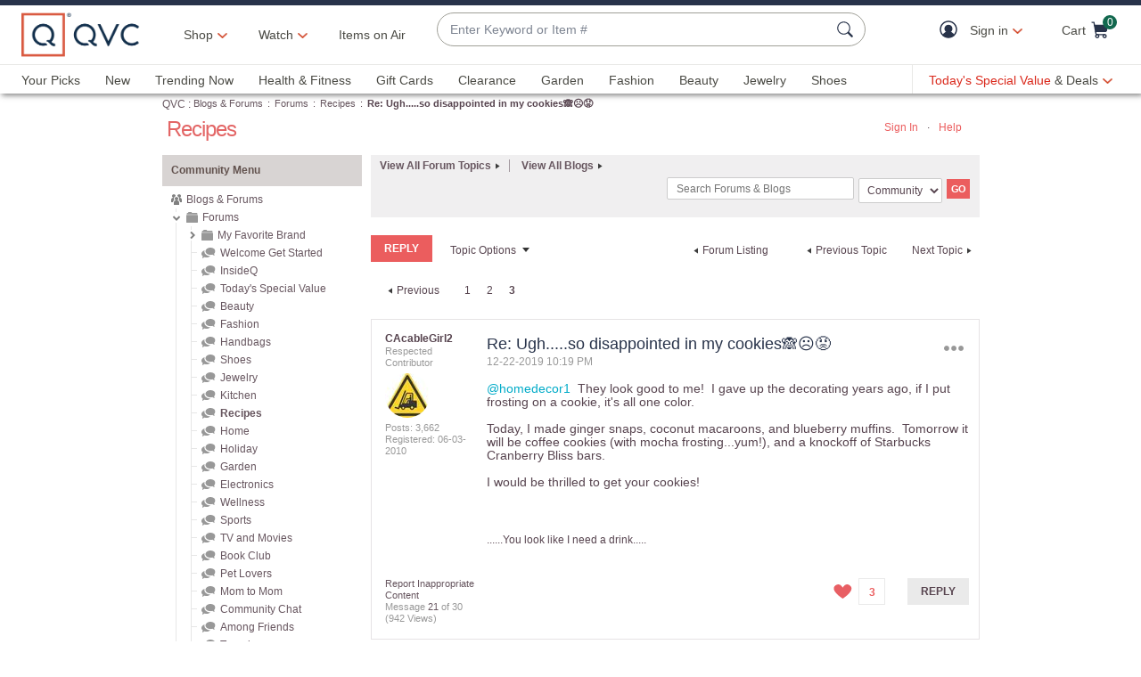

--- FILE ---
content_type: text/javascript; charset=utf-8
request_url: https://app.link/_r?sdk=web2.86.5&branch_key=key_live_nEkZQDuMhVduEieXjJYAfofbuzf0yGoe&callback=branch_callback__0
body_size: 76
content:
/**/ typeof branch_callback__0 === 'function' && branch_callback__0("1541641603331671420");

--- FILE ---
content_type: text/javascript; charset=utf-8
request_url: https://app.link/_r?sdk=web2.86.5&branch_key=key_live_kdsXO58ZZrQsaxYGNsmWcoghutb0B538&callback=branch_callback__0
body_size: 72
content:
/**/ typeof branch_callback__0 === 'function' && branch_callback__0("1541641603364390744");

--- FILE ---
content_type: text/javascript; charset=utf-8
request_url: https://app.link/_r?sdk=web2.86.5&branch_key=key_live_kdsXO58ZZrQsaxYGNsmWcoghutb0B538&callback=branch_callback__1
body_size: 70
content:
/**/ typeof branch_callback__1 === 'function' && branch_callback__1("1541641603364390744");